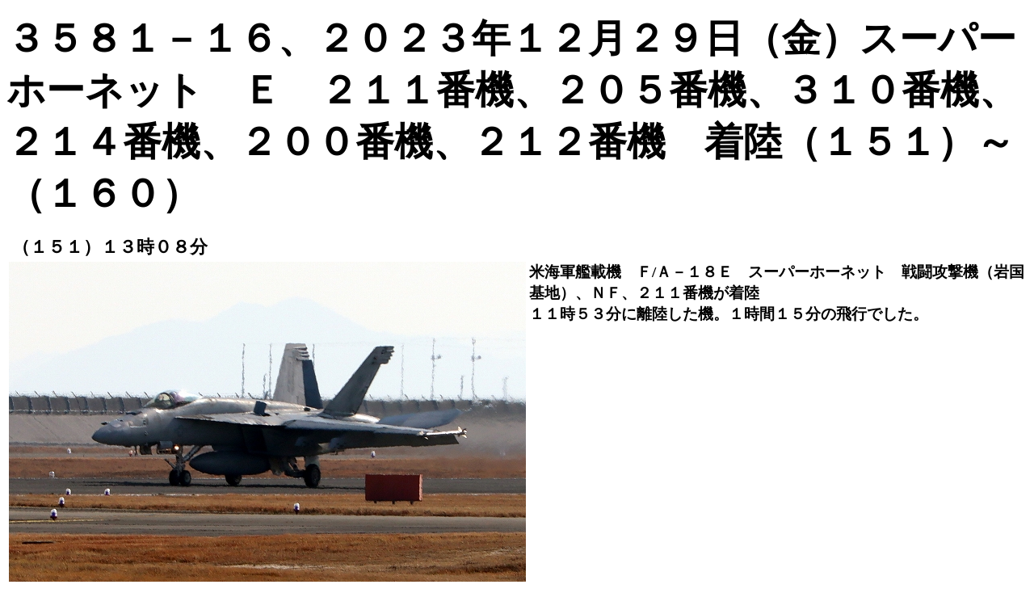

--- FILE ---
content_type: text/html
request_url: http://tomura.lolipop.jp/23/pec3581/3581-16.23.12.29.base151-160.html
body_size: 1359
content:
<!DOCTYPE html>
<html lang="ja">
<head>
<meta charset="UTF-8">
<meta name="GENERATOR" content="JustSystems Homepage Builder Version 22.0.5.0 for Windows">
<title></title>
</head>
<body>
<p align="left"><b><font SIZE="+4">３５８１－１６、２０２３年１２月２９日（金）スーパーホーネット　Ｅ　２１１番機、２０５番機、３１０番機、２１４番機、２００番機、２１２番機　着陸（１５１）～（１６０）</font></b></p>
<table>
  <tbody>
    <tr>
      <td width="31">&nbsp;<b><font SIZE="+1"><span style="font-size : 120%;">（１５１）１３時０８分</span></font></b></td>
      <td valign="top" style="width : 760px;" width="757"></td>
    </tr>
    <tr>
      <td width="31"><img src="IMG_2697.jpg" width="640" height="452" border="0"></td>
      <td valign="top" style="width : 760px;" width="757"><b><span style='font-size:14.0pt;font-family:"ＭＳ 明朝",serif;
mso-bidi-font-family:"Times New Roman";mso-bidi-theme-font:minor-bidi;
color:black;mso-ansi-language:EN-US;mso-fareast-language:JA;mso-bidi-language:
AR-SA'>米海軍艦載機　Ｆ</span><span lang="EN-US" style='font-size:14.0pt;font-family:
"Century",serif;mso-ascii-theme-font:minor-latin;mso-fareast-font-family:"ＭＳ 明朝";
mso-fareast-theme-font:minor-fareast;mso-hansi-theme-font:minor-latin;
mso-bidi-font-family:"Times New Roman";mso-bidi-theme-font:minor-bidi;
color:black;mso-ansi-language:EN-US;mso-fareast-language:JA;mso-bidi-language:
AR-SA'>/</span><span style='font-size:14.0pt;font-family:"ＭＳ 明朝",serif;
mso-bidi-font-family:"Times New Roman";mso-bidi-theme-font:minor-bidi;
color:black;mso-ansi-language:EN-US;mso-fareast-language:JA;mso-bidi-language:
AR-SA'>Ａ－１８Ｅ　スーパーホーネット　戦闘攻撃機（岩国基地）、ＮＦ、２１１番機が着陸<br>
      １１時５３分に離陸した機。１時間１５分の飛行でした。</span></b></td>
    </tr>
    <tr>
      <td width="31">&nbsp;<b><font SIZE="+1"><span style="font-size : 120%;">（１５２）１３時０８分</span></font></b></td>
      <td valign="top" style="width : 760px;" width="757"></td>
    </tr>
    <tr>
      <td width="31">&nbsp;<img src="IMG_2698.jpg" width="640" height="452" border="0"></td>
      <td style="width : 760px;
	vertical-align : top;
" width="757"><b><span style='font-size:14.0pt;font-family:"ＭＳ 明朝",serif;
mso-bidi-font-family:"Times New Roman";mso-bidi-theme-font:minor-bidi;
color:black;mso-ansi-language:EN-US;mso-fareast-language:JA;mso-bidi-language:
AR-SA'>米海軍艦載機　Ｆ</span><span lang="EN-US" style='font-size:14.0pt;font-family:
"Century",serif;mso-ascii-theme-font:minor-latin;mso-fareast-font-family:"ＭＳ 明朝";
mso-fareast-theme-font:minor-fareast;mso-hansi-theme-font:minor-latin;
mso-bidi-font-family:"Times New Roman";mso-bidi-theme-font:minor-bidi;
color:black;mso-ansi-language:EN-US;mso-fareast-language:JA;mso-bidi-language:
AR-SA'>/</span><span style='font-size:14.0pt;font-family:"ＭＳ 明朝",serif;
mso-bidi-font-family:"Times New Roman";mso-bidi-theme-font:minor-bidi;
color:black;mso-ansi-language:EN-US;mso-fareast-language:JA;mso-bidi-language:
AR-SA'>Ａ－１８Ｅ　スーパーホーネット　戦闘攻撃機（岩国基地）、ＮＦ、２１１番機</span></b></td>
    </tr>
    <tr>
      <td width="31">&nbsp;<b><font SIZE="+1"><span style="font-size : 120%;">（１５３）１３時０８分</span></font></b></td>
      <td valign="top" style="width : 760px;" width="757"></td>
    </tr>
    <tr>
      <td width="31">&nbsp;<img src="IMG_2700.jpg" width="640" height="452" border="0"></td>
      <td valign="top" style="width : 760px;" width="757"><b><span style='font-size:14.0pt;font-family:"ＭＳ 明朝",serif;
mso-bidi-font-family:"Times New Roman";mso-bidi-theme-font:minor-bidi;
color:black;mso-ansi-language:EN-US;mso-fareast-language:JA;mso-bidi-language:
AR-SA'>米海軍艦載機　Ｆ</span><span lang="EN-US" style='font-size:14.0pt;font-family:
"Century",serif;mso-ascii-theme-font:minor-latin;mso-fareast-font-family:"ＭＳ 明朝";
mso-fareast-theme-font:minor-fareast;mso-hansi-theme-font:minor-latin;
mso-bidi-font-family:"Times New Roman";mso-bidi-theme-font:minor-bidi;
color:black;mso-ansi-language:EN-US;mso-fareast-language:JA;mso-bidi-language:
AR-SA'>/</span><span style='font-size:14.0pt;font-family:"ＭＳ 明朝",serif;
mso-bidi-font-family:"Times New Roman";mso-bidi-theme-font:minor-bidi;
color:black;mso-ansi-language:EN-US;mso-fareast-language:JA;mso-bidi-language:
AR-SA'>Ａ－１８Ｅ　スーパーホーネット　戦闘攻撃機（岩国基地）、ＮＦ、２０５番機が着陸<br>
      １１時５３分に離陸した機。１時間１５分の飛行でした。</span></b></td>
    </tr>
    <tr>
      <td width="31">&nbsp;<b><font SIZE="+1"><span style="font-size : 120%;">（１５４）１３時０９分</span></font></b></td>
      <td valign="top" style="width : 760px;" width="757"></td>
    </tr>
    <tr>
      <td width="31"><img src="IMG_2701.jpg" width="640" height="451" border="0"></td>
      <td valign="top" style="width : 760px;" width="757"><b><span style='font-size:14.0pt;font-family:"ＭＳ 明朝",serif;
mso-bidi-font-family:"Times New Roman";mso-bidi-theme-font:minor-bidi;
color:black;mso-ansi-language:EN-US;mso-fareast-language:JA;mso-bidi-language:
AR-SA'>米海軍艦載機　Ｆ</span><span lang="EN-US" style='font-size:14.0pt;font-family:
"Century",serif;mso-ascii-theme-font:minor-latin;mso-fareast-font-family:"ＭＳ 明朝";
mso-fareast-theme-font:minor-fareast;mso-hansi-theme-font:minor-latin;
mso-bidi-font-family:"Times New Roman";mso-bidi-theme-font:minor-bidi;
color:black;mso-ansi-language:EN-US;mso-fareast-language:JA;mso-bidi-language:
AR-SA'>/</span><span style='font-size:14.0pt;font-family:"ＭＳ 明朝",serif;
mso-bidi-font-family:"Times New Roman";mso-bidi-theme-font:minor-bidi;
color:black;mso-ansi-language:EN-US;mso-fareast-language:JA;mso-bidi-language:
AR-SA'>Ａ－１８Ｅ　スーパーホーネット　戦闘攻撃機（岩国基地）、ＮＦ、２０５番機</span></b></td>
    </tr>
    <tr>
      <td width="31">&nbsp;<b><font SIZE="+1"><span style="font-size : 120%;">（１５５）１３時１１分</span></font></b></td>
      <td valign="top" style="width : 760px;" width="757"></td>
    </tr>
    <tr>
      <td width="31">&nbsp;<img src="IMG_2703.jpg" width="640" height="452" border="0"></td>
      <td valign="top" style="width : 760px;" width="757"><b><span style='font-size:14.0pt;font-family:"ＭＳ 明朝",serif;
mso-bidi-font-family:"Times New Roman";mso-bidi-theme-font:minor-bidi;
color:black;mso-ansi-language:EN-US;mso-fareast-language:JA;mso-bidi-language:
AR-SA'>米海軍艦載機　Ｆ</span><span lang="EN-US" style='font-size:14.0pt;font-family:
"Century",serif;mso-ascii-theme-font:minor-latin;mso-fareast-font-family:"ＭＳ 明朝";
mso-fareast-theme-font:minor-fareast;mso-hansi-theme-font:minor-latin;
mso-bidi-font-family:"Times New Roman";mso-bidi-theme-font:minor-bidi;
color:black;mso-ansi-language:EN-US;mso-fareast-language:JA;mso-bidi-language:
AR-SA'>/</span><span style='font-size:14.0pt;font-family:"ＭＳ 明朝",serif;
mso-bidi-font-family:"Times New Roman";mso-bidi-theme-font:minor-bidi;
color:black;mso-ansi-language:EN-US;mso-fareast-language:JA;mso-bidi-language:
AR-SA'>Ａ－１８Ｅ　スーパーホーネット　戦闘攻撃機（岩国基地）、ＮＦ、３１０番機が着陸<br>
      １２時４７分に離陸した機。２４分間の飛行でした。</span></b></td>
    </tr>
    <tr>
      <td width="31">&nbsp;<b><font SIZE="+1"><span style="font-size : 120%;">（１５６）１３時１３分</span></font></b></td>
      <td valign="top" style="width : 760px;" width="757"></td>
    </tr>
    <tr>
      <td width="31">&nbsp;<img src="IMG_2704.jpg" width="640" height="452" border="0"></td>
      <td valign="top" style="width : 760px;" width="757"><b><span style='font-size:14.0pt;font-family:"ＭＳ 明朝",serif;
mso-bidi-font-family:"Times New Roman";mso-bidi-theme-font:minor-bidi;
color:black;mso-ansi-language:EN-US;mso-fareast-language:JA;mso-bidi-language:
AR-SA'>米海軍艦載機　Ｆ</span><span lang="EN-US" style='font-size:14.0pt;font-family:
"Century",serif;mso-ascii-theme-font:minor-latin;mso-fareast-font-family:"ＭＳ 明朝";
mso-fareast-theme-font:minor-fareast;mso-hansi-theme-font:minor-latin;
mso-bidi-font-family:"Times New Roman";mso-bidi-theme-font:minor-bidi;
color:black;mso-ansi-language:EN-US;mso-fareast-language:JA;mso-bidi-language:
AR-SA'>/</span><span style='font-size:14.0pt;font-family:"ＭＳ 明朝",serif;
mso-bidi-font-family:"Times New Roman";mso-bidi-theme-font:minor-bidi;
color:black;mso-ansi-language:EN-US;mso-fareast-language:JA;mso-bidi-language:
AR-SA'>Ａ－１８Ｅ　スーパーホーネット　戦闘攻撃機（岩国基地）、ＮＦ、２１４番機が着陸<br>
      １１時５８分に離陸した機。１時間１５分の飛行でした。</span></b></td>
    </tr>
    <tr>
      <td width="31">&nbsp;<b><font SIZE="+1"><span style="font-size : 120%;">（１５７）１３時１３分</span></font></b></td>
      <td valign="top" style="width : 760px;" width="757"></td>
    </tr>
    <tr>
      <td width="31" valign="bottom">&nbsp;<img src="IMG_2705.jpg" width="640" height="451" border="0"></td>
      <td valign="top" style="width : 760px;" width="757"><b><span style='font-size:14.0pt;font-family:"ＭＳ 明朝",serif;
mso-bidi-font-family:"Times New Roman";mso-bidi-theme-font:minor-bidi;
color:black;mso-ansi-language:EN-US;mso-fareast-language:JA;mso-bidi-language:
AR-SA'>米海軍艦載機　Ｆ</span><span lang="EN-US" style='font-size:14.0pt;font-family:
"Century",serif;mso-ascii-theme-font:minor-latin;mso-fareast-font-family:"ＭＳ 明朝";
mso-fareast-theme-font:minor-fareast;mso-hansi-theme-font:minor-latin;
mso-bidi-font-family:"Times New Roman";mso-bidi-theme-font:minor-bidi;
color:black;mso-ansi-language:EN-US;mso-fareast-language:JA;mso-bidi-language:
AR-SA'>/</span><span style='font-size:14.0pt;font-family:"ＭＳ 明朝",serif;
mso-bidi-font-family:"Times New Roman";mso-bidi-theme-font:minor-bidi;
color:black;mso-ansi-language:EN-US;mso-fareast-language:JA;mso-bidi-language:
AR-SA'>Ａ－１８Ｅ　スーパーホーネット　戦闘攻撃機（岩国基地）、ＮＦ、２１４番機</span></b></td>
    </tr>
    <tr>
      <td width="31">&nbsp;<b><font SIZE="+1"><span style="font-size : 120%;">（１５８）１３時１４分</span></font></b></td>
      <td valign="top" style="width : 760px;" width="757"></td>
    </tr>
    <tr>
      <td width="31"><img src="IMG_2707.jpg" width="640" height="452" border="0"></td>
      <td valign="top" style="width : 760px;" width="757"><b><span style='font-size:14.0pt;font-family:"ＭＳ 明朝",serif;
mso-bidi-font-family:"Times New Roman";mso-bidi-theme-font:minor-bidi;
color:black;mso-ansi-language:EN-US;mso-fareast-language:JA;mso-bidi-language:
AR-SA'>米海軍艦載機　Ｆ</span><span lang="EN-US" style='font-size:14.0pt;font-family:
"Century",serif;mso-ascii-theme-font:minor-latin;mso-fareast-font-family:"ＭＳ 明朝";
mso-fareast-theme-font:minor-fareast;mso-hansi-theme-font:minor-latin;
mso-bidi-font-family:"Times New Roman";mso-bidi-theme-font:minor-bidi;
color:black;mso-ansi-language:EN-US;mso-fareast-language:JA;mso-bidi-language:
AR-SA'>/</span><span style='font-size:14.0pt;font-family:"ＭＳ 明朝",serif;
mso-bidi-font-family:"Times New Roman";mso-bidi-theme-font:minor-bidi;
color:black;mso-ansi-language:EN-US;mso-fareast-language:JA;mso-bidi-language:
AR-SA'>Ａ－１８Ｅ　スーパーホーネット　戦闘攻撃機（岩国基地）、ＮＦ、２００番機が着陸<br>
      １２時０８分に離陸した機。１時間０６分の飛行でした。</span></b></td>
    </tr>
    <tr>
      <td width="31">&nbsp;<b><font SIZE="+1"><span style="font-size : 120%;">（１５９）１３時１４分</span></font></b></td>
      <td valign="top" style="width : 760px;" width="757"></td>
    </tr>
    <tr>
      <td>&nbsp;<img src="IMG_2709.jpg" width="640" height="452" border="0"></td>
      <td valign="top" style="width : 760px;"><b><span style='font-size:14.0pt;font-family:"ＭＳ 明朝",serif;
mso-bidi-font-family:"Times New Roman";mso-bidi-theme-font:minor-bidi;
color:black;mso-ansi-language:EN-US;mso-fareast-language:JA;mso-bidi-language:
AR-SA'>米海軍艦載機　Ｆ</span><span lang="EN-US" style='font-size:14.0pt;font-family:
"Century",serif;mso-ascii-theme-font:minor-latin;mso-fareast-font-family:"ＭＳ 明朝";
mso-fareast-theme-font:minor-fareast;mso-hansi-theme-font:minor-latin;
mso-bidi-font-family:"Times New Roman";mso-bidi-theme-font:minor-bidi;
color:black;mso-ansi-language:EN-US;mso-fareast-language:JA;mso-bidi-language:
AR-SA'>/</span><span style='font-size:14.0pt;font-family:"ＭＳ 明朝",serif;
mso-bidi-font-family:"Times New Roman";mso-bidi-theme-font:minor-bidi;
color:black;mso-ansi-language:EN-US;mso-fareast-language:JA;mso-bidi-language:
AR-SA'>Ａ－１８Ｅ　スーパーホーネット　戦闘攻撃機（岩国基地）、ＮＦ、２００番機</span></b></td>
    </tr>
    <tr>
      <td>&nbsp;<b><font SIZE="+1"><span style="font-size : 120%;">（１６０）１３時１４分</span></font></b></td>
      <td valign="top" style="width : 760px;"></td>
    </tr>
    <tr>
      <td width="31">&nbsp;<img src="IMG_2711.jpg" width="640" height="452" border="0"></td>
      <td valign="top" style="width : 760px;" width="757"><b><span style='font-size:14.0pt;font-family:"ＭＳ 明朝",serif;
mso-bidi-font-family:"Times New Roman";mso-bidi-theme-font:minor-bidi;
color:black;mso-ansi-language:EN-US;mso-fareast-language:JA;mso-bidi-language:
AR-SA'>米海軍艦載機　Ｆ</span><span lang="EN-US" style='font-size:14.0pt;font-family:
"Century",serif;mso-ascii-theme-font:minor-latin;mso-fareast-font-family:"ＭＳ 明朝";
mso-fareast-theme-font:minor-fareast;mso-hansi-theme-font:minor-latin;
mso-bidi-font-family:"Times New Roman";mso-bidi-theme-font:minor-bidi;
color:black;mso-ansi-language:EN-US;mso-fareast-language:JA;mso-bidi-language:
AR-SA'>/</span><span style='font-size:14.0pt;font-family:"ＭＳ 明朝",serif;
mso-bidi-font-family:"Times New Roman";mso-bidi-theme-font:minor-bidi;
color:black;mso-ansi-language:EN-US;mso-fareast-language:JA;mso-bidi-language:
AR-SA'>Ａ－１８Ｅ　スーパーホーネット　戦闘攻撃機（岩国基地）、ＮＦ、２１２番機が着陸<br>
      １２時０９分に離陸した機。１時間０５分の飛行でした。</span></b></td>
    </tr>
  </tbody>
</table>
<p>&nbsp;<a href="../index.html"><img src="TM1108H.gif" width="95" height="20" border="0"></a>　<a href="3581-17.23.12.29.base161-170.html"><img src="TM1108N.gif" width="95" height="20" border="0"></a>　　<a href="3581-15.23.12.29.base141-150.html"><img src="TM1108B.gif" width="95" height="20" border="0"></a>　<a href="../pec3418/3418-02.23.04.10base011-020.html"><br>
</a><br>
</p>
</body>
</html>